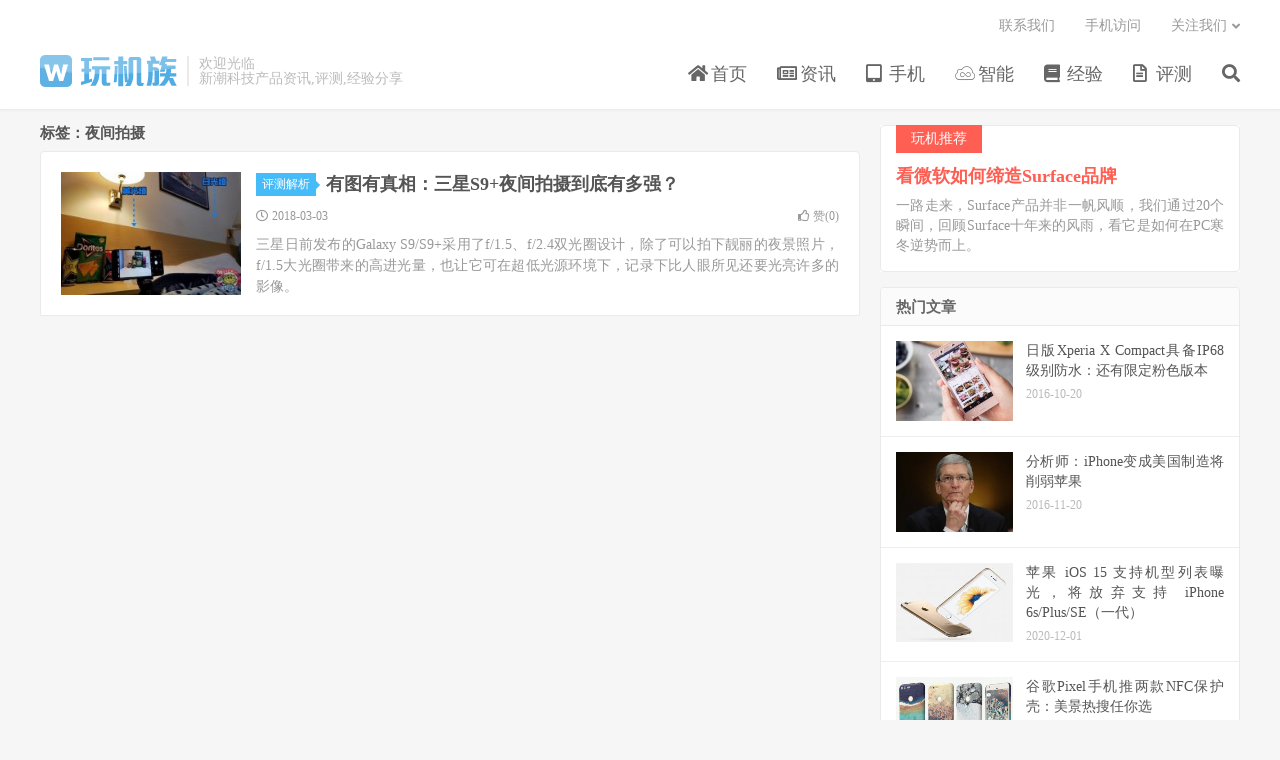

--- FILE ---
content_type: text/html; charset=UTF-8
request_url: https://www.wanjizu.com/tag/%E5%A4%9C%E9%97%B4%E6%8B%8D%E6%91%84
body_size: 7052
content:
<!DOCTYPE HTML>
<html lang="zh-CN">
<head>
<meta charset="UTF-8">
<link rel="dns-prefetch" href="//apps.bdimg.com">
<meta http-equiv="X-UA-Compatible" content="IE=edge">
<meta name="viewport" content="width=device-width, initial-scale=1.0, user-scalable=0, minimum-scale=1.0, maximum-scale=1.0">
<meta name="apple-mobile-web-app-title" content="玩机族">
<meta http-equiv="Cache-Control" content="no-siteapp">
<title>夜间拍摄-玩机族</title>
<meta name='robots' content='max-image-preview:large' />
<link rel='dns-prefetch' href='//www.wanjizu.com' />
<style id='classic-theme-styles-inline-css' type='text/css'>
/*! This file is auto-generated */
.wp-block-button__link{color:#fff;background-color:#32373c;border-radius:9999px;box-shadow:none;text-decoration:none;padding:calc(.667em + 2px) calc(1.333em + 2px);font-size:1.125em}.wp-block-file__button{background:#32373c;color:#fff;text-decoration:none}
</style>
<style id='global-styles-inline-css' type='text/css'>
:root{--wp--preset--aspect-ratio--square: 1;--wp--preset--aspect-ratio--4-3: 4/3;--wp--preset--aspect-ratio--3-4: 3/4;--wp--preset--aspect-ratio--3-2: 3/2;--wp--preset--aspect-ratio--2-3: 2/3;--wp--preset--aspect-ratio--16-9: 16/9;--wp--preset--aspect-ratio--9-16: 9/16;--wp--preset--color--black: #000000;--wp--preset--color--cyan-bluish-gray: #abb8c3;--wp--preset--color--white: #ffffff;--wp--preset--color--pale-pink: #f78da7;--wp--preset--color--vivid-red: #cf2e2e;--wp--preset--color--luminous-vivid-orange: #ff6900;--wp--preset--color--luminous-vivid-amber: #fcb900;--wp--preset--color--light-green-cyan: #7bdcb5;--wp--preset--color--vivid-green-cyan: #00d084;--wp--preset--color--pale-cyan-blue: #8ed1fc;--wp--preset--color--vivid-cyan-blue: #0693e3;--wp--preset--color--vivid-purple: #9b51e0;--wp--preset--gradient--vivid-cyan-blue-to-vivid-purple: linear-gradient(135deg,rgba(6,147,227,1) 0%,rgb(155,81,224) 100%);--wp--preset--gradient--light-green-cyan-to-vivid-green-cyan: linear-gradient(135deg,rgb(122,220,180) 0%,rgb(0,208,130) 100%);--wp--preset--gradient--luminous-vivid-amber-to-luminous-vivid-orange: linear-gradient(135deg,rgba(252,185,0,1) 0%,rgba(255,105,0,1) 100%);--wp--preset--gradient--luminous-vivid-orange-to-vivid-red: linear-gradient(135deg,rgba(255,105,0,1) 0%,rgb(207,46,46) 100%);--wp--preset--gradient--very-light-gray-to-cyan-bluish-gray: linear-gradient(135deg,rgb(238,238,238) 0%,rgb(169,184,195) 100%);--wp--preset--gradient--cool-to-warm-spectrum: linear-gradient(135deg,rgb(74,234,220) 0%,rgb(151,120,209) 20%,rgb(207,42,186) 40%,rgb(238,44,130) 60%,rgb(251,105,98) 80%,rgb(254,248,76) 100%);--wp--preset--gradient--blush-light-purple: linear-gradient(135deg,rgb(255,206,236) 0%,rgb(152,150,240) 100%);--wp--preset--gradient--blush-bordeaux: linear-gradient(135deg,rgb(254,205,165) 0%,rgb(254,45,45) 50%,rgb(107,0,62) 100%);--wp--preset--gradient--luminous-dusk: linear-gradient(135deg,rgb(255,203,112) 0%,rgb(199,81,192) 50%,rgb(65,88,208) 100%);--wp--preset--gradient--pale-ocean: linear-gradient(135deg,rgb(255,245,203) 0%,rgb(182,227,212) 50%,rgb(51,167,181) 100%);--wp--preset--gradient--electric-grass: linear-gradient(135deg,rgb(202,248,128) 0%,rgb(113,206,126) 100%);--wp--preset--gradient--midnight: linear-gradient(135deg,rgb(2,3,129) 0%,rgb(40,116,252) 100%);--wp--preset--font-size--small: 13px;--wp--preset--font-size--medium: 20px;--wp--preset--font-size--large: 36px;--wp--preset--font-size--x-large: 42px;--wp--preset--spacing--20: 0.44rem;--wp--preset--spacing--30: 0.67rem;--wp--preset--spacing--40: 1rem;--wp--preset--spacing--50: 1.5rem;--wp--preset--spacing--60: 2.25rem;--wp--preset--spacing--70: 3.38rem;--wp--preset--spacing--80: 5.06rem;--wp--preset--shadow--natural: 6px 6px 9px rgba(0, 0, 0, 0.2);--wp--preset--shadow--deep: 12px 12px 50px rgba(0, 0, 0, 0.4);--wp--preset--shadow--sharp: 6px 6px 0px rgba(0, 0, 0, 0.2);--wp--preset--shadow--outlined: 6px 6px 0px -3px rgba(255, 255, 255, 1), 6px 6px rgba(0, 0, 0, 1);--wp--preset--shadow--crisp: 6px 6px 0px rgba(0, 0, 0, 1);}:where(.is-layout-flex){gap: 0.5em;}:where(.is-layout-grid){gap: 0.5em;}body .is-layout-flex{display: flex;}.is-layout-flex{flex-wrap: wrap;align-items: center;}.is-layout-flex > :is(*, div){margin: 0;}body .is-layout-grid{display: grid;}.is-layout-grid > :is(*, div){margin: 0;}:where(.wp-block-columns.is-layout-flex){gap: 2em;}:where(.wp-block-columns.is-layout-grid){gap: 2em;}:where(.wp-block-post-template.is-layout-flex){gap: 1.25em;}:where(.wp-block-post-template.is-layout-grid){gap: 1.25em;}.has-black-color{color: var(--wp--preset--color--black) !important;}.has-cyan-bluish-gray-color{color: var(--wp--preset--color--cyan-bluish-gray) !important;}.has-white-color{color: var(--wp--preset--color--white) !important;}.has-pale-pink-color{color: var(--wp--preset--color--pale-pink) !important;}.has-vivid-red-color{color: var(--wp--preset--color--vivid-red) !important;}.has-luminous-vivid-orange-color{color: var(--wp--preset--color--luminous-vivid-orange) !important;}.has-luminous-vivid-amber-color{color: var(--wp--preset--color--luminous-vivid-amber) !important;}.has-light-green-cyan-color{color: var(--wp--preset--color--light-green-cyan) !important;}.has-vivid-green-cyan-color{color: var(--wp--preset--color--vivid-green-cyan) !important;}.has-pale-cyan-blue-color{color: var(--wp--preset--color--pale-cyan-blue) !important;}.has-vivid-cyan-blue-color{color: var(--wp--preset--color--vivid-cyan-blue) !important;}.has-vivid-purple-color{color: var(--wp--preset--color--vivid-purple) !important;}.has-black-background-color{background-color: var(--wp--preset--color--black) !important;}.has-cyan-bluish-gray-background-color{background-color: var(--wp--preset--color--cyan-bluish-gray) !important;}.has-white-background-color{background-color: var(--wp--preset--color--white) !important;}.has-pale-pink-background-color{background-color: var(--wp--preset--color--pale-pink) !important;}.has-vivid-red-background-color{background-color: var(--wp--preset--color--vivid-red) !important;}.has-luminous-vivid-orange-background-color{background-color: var(--wp--preset--color--luminous-vivid-orange) !important;}.has-luminous-vivid-amber-background-color{background-color: var(--wp--preset--color--luminous-vivid-amber) !important;}.has-light-green-cyan-background-color{background-color: var(--wp--preset--color--light-green-cyan) !important;}.has-vivid-green-cyan-background-color{background-color: var(--wp--preset--color--vivid-green-cyan) !important;}.has-pale-cyan-blue-background-color{background-color: var(--wp--preset--color--pale-cyan-blue) !important;}.has-vivid-cyan-blue-background-color{background-color: var(--wp--preset--color--vivid-cyan-blue) !important;}.has-vivid-purple-background-color{background-color: var(--wp--preset--color--vivid-purple) !important;}.has-black-border-color{border-color: var(--wp--preset--color--black) !important;}.has-cyan-bluish-gray-border-color{border-color: var(--wp--preset--color--cyan-bluish-gray) !important;}.has-white-border-color{border-color: var(--wp--preset--color--white) !important;}.has-pale-pink-border-color{border-color: var(--wp--preset--color--pale-pink) !important;}.has-vivid-red-border-color{border-color: var(--wp--preset--color--vivid-red) !important;}.has-luminous-vivid-orange-border-color{border-color: var(--wp--preset--color--luminous-vivid-orange) !important;}.has-luminous-vivid-amber-border-color{border-color: var(--wp--preset--color--luminous-vivid-amber) !important;}.has-light-green-cyan-border-color{border-color: var(--wp--preset--color--light-green-cyan) !important;}.has-vivid-green-cyan-border-color{border-color: var(--wp--preset--color--vivid-green-cyan) !important;}.has-pale-cyan-blue-border-color{border-color: var(--wp--preset--color--pale-cyan-blue) !important;}.has-vivid-cyan-blue-border-color{border-color: var(--wp--preset--color--vivid-cyan-blue) !important;}.has-vivid-purple-border-color{border-color: var(--wp--preset--color--vivid-purple) !important;}.has-vivid-cyan-blue-to-vivid-purple-gradient-background{background: var(--wp--preset--gradient--vivid-cyan-blue-to-vivid-purple) !important;}.has-light-green-cyan-to-vivid-green-cyan-gradient-background{background: var(--wp--preset--gradient--light-green-cyan-to-vivid-green-cyan) !important;}.has-luminous-vivid-amber-to-luminous-vivid-orange-gradient-background{background: var(--wp--preset--gradient--luminous-vivid-amber-to-luminous-vivid-orange) !important;}.has-luminous-vivid-orange-to-vivid-red-gradient-background{background: var(--wp--preset--gradient--luminous-vivid-orange-to-vivid-red) !important;}.has-very-light-gray-to-cyan-bluish-gray-gradient-background{background: var(--wp--preset--gradient--very-light-gray-to-cyan-bluish-gray) !important;}.has-cool-to-warm-spectrum-gradient-background{background: var(--wp--preset--gradient--cool-to-warm-spectrum) !important;}.has-blush-light-purple-gradient-background{background: var(--wp--preset--gradient--blush-light-purple) !important;}.has-blush-bordeaux-gradient-background{background: var(--wp--preset--gradient--blush-bordeaux) !important;}.has-luminous-dusk-gradient-background{background: var(--wp--preset--gradient--luminous-dusk) !important;}.has-pale-ocean-gradient-background{background: var(--wp--preset--gradient--pale-ocean) !important;}.has-electric-grass-gradient-background{background: var(--wp--preset--gradient--electric-grass) !important;}.has-midnight-gradient-background{background: var(--wp--preset--gradient--midnight) !important;}.has-small-font-size{font-size: var(--wp--preset--font-size--small) !important;}.has-medium-font-size{font-size: var(--wp--preset--font-size--medium) !important;}.has-large-font-size{font-size: var(--wp--preset--font-size--large) !important;}.has-x-large-font-size{font-size: var(--wp--preset--font-size--x-large) !important;}
:where(.wp-block-post-template.is-layout-flex){gap: 1.25em;}:where(.wp-block-post-template.is-layout-grid){gap: 1.25em;}
:where(.wp-block-columns.is-layout-flex){gap: 2em;}:where(.wp-block-columns.is-layout-grid){gap: 2em;}
:root :where(.wp-block-pullquote){font-size: 1.5em;line-height: 1.6;}
</style>
<link rel='stylesheet' id='smartideo_css-css' href='https://www.wanjizu.com/wp-content/plugins/smartideo/static/smartideo.css?ver=2.7.2' type='text/css' media='screen' />
<link rel='stylesheet' id='_bootstrap-css' href='https://www.wanjizu.com/wp-content/themes/dux/css/bootstrap.min.css?ver=6.9' type='text/css' media='all' />
<link rel='stylesheet' id='_fontawesome-css' href='https://www.wanjizu.com/wp-content/themes/dux/css/font-awesome.min.css?ver=6.9' type='text/css' media='all' />
<link rel='stylesheet' id='_main-css' href='https://www.wanjizu.com/wp-content/themes/dux/css/main.css?ver=6.9' type='text/css' media='all' />
<script type="text/javascript" src="https://www.wanjizu.com/wp-content/themes/dux/js/libs/jquery.min.js?ver=6.9" id="jquery-js"></script>
<link rel="https://api.w.org/" href="https://www.wanjizu.com/wp-json/" /><link rel="alternate" title="JSON" type="application/json" href="https://www.wanjizu.com/wp-json/wp/v2/tags/665" /><link rel='stylesheet' id='wptao-theme-css' href='https://www.wanjizu.com/wp-content/plugins/wptao/css/theme.css?ver=3.6' type='text/css' media='all' />
<meta name="keywords" content="夜间拍摄">
<meta name="description" content="">
<link rel="icon" href="https://img.wanjizu.com/2016/10/cropped-1-1-32x32.png" sizes="32x32" />
<link rel="icon" href="https://img.wanjizu.com/2016/10/cropped-1-1-192x192.png" sizes="192x192" />
<link rel="apple-touch-icon" href="https://img.wanjizu.com/2016/10/cropped-1-1-180x180.png" />
<meta name="msapplication-TileImage" content="https://img.wanjizu.com/2016/10/cropped-1-1-270x270.png" />
<link rel="shortcut icon" href="https://www.wanjizu.com/favicon.ico">
<!--[if lt IE 9]><script src="https://www.wanjizu.com/wp-content/themes/dux/js/libs/html5.min.js"></script><![endif]-->
</head>
<body class="archive tag tag-665 m-excerpt-time site-layout-2 text-justify-on m-sidebar">
<header class="header">
	<div class="container">
		<div class="logo"><a href="https://www.wanjizu.com" title="玩机族-新潮科技产品资讯,评测,经验分享"><img src="https://www.wanjizu.com/wp-content/themes/dux/img/logo.png" alt="玩机族-新潮科技产品资讯,评测,经验分享">玩机族</a></div>		<div class="brand">欢迎光临<br>新潮科技产品资讯,评测,经验分享</div>		<ul class="site-nav site-navbar">
			<li id="menu-item-7" class="menu-item menu-item-type-custom menu-item-object-custom menu-item-home menu-item-7"><a href="http://www.wanjizu.com/"><i class="fa fa-home"></i> 首页</a></li>
<li id="menu-item-9" class="menu-item menu-item-type-taxonomy menu-item-object-category menu-item-9"><a href="https://www.wanjizu.com/category/news"><i class="fa fa-newspaper-o"></i> 资讯</a></li>
<li id="menu-item-20" class="menu-item menu-item-type-taxonomy menu-item-object-category menu-item-20"><a href="https://www.wanjizu.com/category/mobile"><i class="fa fa-tablet"></i> 手机</a></li>
<li id="menu-item-39" class="menu-item menu-item-type-taxonomy menu-item-object-category menu-item-39"><a href="https://www.wanjizu.com/category/intelligence"><i class="fa fa-jsfiddle"></i> 智能</a></li>
<li id="menu-item-40" class="menu-item menu-item-type-taxonomy menu-item-object-category menu-item-40"><a href="https://www.wanjizu.com/category/experience"><i class="fa fa-book"></i> 经验</a></li>
<li id="menu-item-91" class="menu-item menu-item-type-taxonomy menu-item-object-category menu-item-91"><a href="https://www.wanjizu.com/category/labs"><i class="fa fa-file-text-o"></i> 评测</a></li>
							<li class="navto-search"><a href="javascript:;" class="search-show active"><i class="fa fa-search"></i></a></li>
					</ul>
				<div class="topbar">
			<ul class="site-nav topmenu">
				<li id="menu-item-3485" class="menu-item menu-item-type-post_type menu-item-object-page menu-item-3485"><a href="https://www.wanjizu.com/contact">联系我们</a></li>
<li id="menu-item-3486" class="menu-item menu-item-type-post_type menu-item-object-page menu-item-3486"><a href="https://www.wanjizu.com/mobile">手机访问</a></li>
								<li class="menusns menu-item-has-children">
					<a href="javascript:;">关注我们</a>
					<ul class="sub-menu">
						<li><a class="sns-wechat" href="javascript:;" title="公众号" data-src="https://www.wanjizu.com/wp-content/themes/dux/img/weixin-qrcode.jpg">公众号</a></li>						<li><a target="_blank" rel="external nofollow" href="https://www.wanjizu.com/feed">RSS订阅</a></li>					</ul>
				</li>
							</ul>
					</div>
							<i class="fa fa-bars m-icon-nav"></i>
					</div>
</header>
<div class="site-search">
	<div class="container">
		<form method="get" class="site-search-form" action="https://www.wanjizu.com/" ><input class="search-input" name="s" type="text" placeholder="输入关键字" value="" required="required"><button class="search-btn" type="submit"><i class="fa fa-search"></i></button></form>	</div>
</div>

<section class="container">
	<div class="content-wrap">
	<div class="content">
				<div class="pagetitle"><h1>标签：夜间拍摄</h1></div><article class="excerpt excerpt-1"><a target="_blank" class="focus" href="https://www.wanjizu.com/article/7207.html"><img data-src="https://img.wanjizu.com/2018/03/201803031520117595-220x150.jpg" alt="有图有真相：三星S9+夜间拍摄到底有多强？-玩机族" src="https://www.wanjizu.com/wp-content/themes/dux/img/thumbnail.png" class="thumb"></a><header><a class="cat" href="https://www.wanjizu.com/category/labs">评测解析<i></i></a> <h2><a target="_blank" href="https://www.wanjizu.com/article/7207.html" title="有图有真相：三星S9+夜间拍摄到底有多强？-玩机族">有图有真相：三星S9+夜间拍摄到底有多强？</a></h2></header><p class="meta"><time><i class="fa fa-clock-o"></i>2018-03-03</time><a href="javascript:;" etap="like" class="post-like" data-pid="7207"><i class="fa fa-thumbs-o-up"></i>赞(<span>0</span>)</a></p><p class="note">三星日前发布的Galaxy S9/S9+采用了f/1.5、f/2.4双光圈设计，除了可以拍下靓丽的夜景照片，f/1.5大光圈带来的高进光量，也让它可在超低光源环境下，记录下比人眼所见还要光亮许多的影像。</p></article>	</div>
	</div>
	<div class="sidebar">
<div class="widget widget_ui_textorbui"><a class="style02" href="http://www.wanjizu.com/article/1335.html" target="_blank"><strong>玩机推荐</strong><h2>看微软如何缔造Surface品牌</h2><p>一路走来，Surface产品并非一帆风顺，我们通过20个瞬间，回顾Surface十年来的风雨，看它是如何在PC寒冬逆势而上。</p></a></div><div class="widget widget_ui_posts"><h3>热门文章</h3><ul><li><a target="_blank" href="https://www.wanjizu.com/article/1596.html"><span class="thumbnail"><img data-src="https://img.wanjizu.com/2016/10/64476089f93d692.jpg_600x600-220x150.jpg" alt="日版Xperia X Compact具备IP68级别防水：还有限定粉色版本-玩机族" src="https://www.wanjizu.com/wp-content/themes/dux/img/thumbnail.png" class="thumb"></span><span class="text">日版Xperia X Compact具备IP68级别防水：还有限定粉色版本</span><span class="muted">2016-10-20</span></a></li>
<li><a target="_blank" href="https://www.wanjizu.com/article/3946.html"><span class="thumbnail"><img data-src="https://img.wanjizu.com/2016/11/201611201479677458-220x150.jpg" alt="分析师：iPhone变成美国制造将削弱苹果-玩机族" src="https://www.wanjizu.com/wp-content/themes/dux/img/thumbnail.png" class="thumb"></span><span class="text">分析师：iPhone变成美国制造将削弱苹果</span><span class="muted">2016-11-20</span></a></li>
<li><a target="_blank" href="https://www.wanjizu.com/article/8949.html"><span class="thumbnail"><img data-src="https://img.wanjizu.com/2020/12/f772ae607c4a39c-220x150.jpeg" alt="苹果 iOS 15 支持机型列表曝光，将放弃支持 iPhone 6s/Plus/SE（一代）-玩机族" src="https://www.wanjizu.com/wp-content/themes/dux/img/thumbnail.png" class="thumb"></span><span class="text">苹果 iOS 15 支持机型列表曝光，将放弃支持 iPhone 6s/Plus/SE（一代）</span><span class="muted">2020-12-01</span></a></li>
<li><a target="_blank" href="https://www.wanjizu.com/article/3873.html"><span class="thumbnail"><img data-src="https://img.wanjizu.com/2016/11/201611191479593431-220x150.gif" alt="谷歌Pixel手机推两款NFC保护壳：美景热搜任你选-玩机族" src="https://www.wanjizu.com/wp-content/themes/dux/img/thumbnail.png" class="thumb"></span><span class="text">谷歌Pixel手机推两款NFC保护壳：美景热搜任你选</span><span class="muted">2016-11-19</span></a></li>
<li><a target="_blank" href="https://www.wanjizu.com/article/8682.html"><span class="thumbnail"><img data-src="https://img.wanjizu.com/2020/10/fa0870975de6ea0-220x150.jpeg" alt="华为确认：鸿蒙OS 2.0手机Beta版将于12月如期发布-玩机族" src="https://www.wanjizu.com/wp-content/themes/dux/img/thumbnail.png" class="thumb"></span><span class="text">华为确认：鸿蒙OS 2.0手机Beta版将于12月如期发布</span><span class="muted">2020-10-30</span></a></li>
</ul></div><div class="widget widget_ui_posts"><h3>推荐阅读</h3><ul><li><a target="_blank" href="https://www.wanjizu.com/article/9318.html"><span class="thumbnail"><img data-src="https://img.wanjizu.com/2021/03/c80a29096042f1a-220x150.jpg" alt="高通正式发布骁龙 780G 5G ：骁龙 888 同款 5nm，CPU 提升最大 45%，GPU 提升 50%-玩机族" src="https://www.wanjizu.com/wp-content/themes/dux/img/thumbnail.png" class="thumb"></span><span class="text">高通正式发布骁龙 780G 5G ：骁龙 888 同款 5nm，CPU 提升最大 45%，GPU 提升 50%</span><span class="muted">2021-03-26</span></a></li>
<li><a target="_blank" href="https://www.wanjizu.com/article/9311.html"><span class="thumbnail"><img data-src="https://img.wanjizu.com/2021/03/5a85359a4503fac-220x150.jpg" alt="全球最薄5G手机！小米11系列全新机型证件照曝光-玩机族" src="https://www.wanjizu.com/wp-content/themes/dux/img/thumbnail.png" class="thumb"></span><span class="text">全球最薄5G手机！小米11系列全新机型证件照曝光</span><span class="muted">2021-03-22</span></a></li>
<li><a target="_blank" href="https://www.wanjizu.com/article/9307.html"><span class="thumbnail"><img data-src="https://img.wanjizu.com/2021/03/0aea876b4750b36-220x150.jpg" alt="华为鸿蒙 OS 2.0 手机更新官方适配计划曝光：4 月支持 Mate X2/Mate 40/P40 系列等，联发科天玑机型可能无缘-玩机族" src="https://www.wanjizu.com/wp-content/themes/dux/img/thumbnail.png" class="thumb"></span><span class="text">华为鸿蒙 OS 2.0 手机更新官方适配计划曝光：4 月支持 Mate X2/Mate 40/P40 系列等，联发科天玑机型可能无缘</span><span class="muted">2021-03-22</span></a></li>
<li><a target="_blank" href="https://www.wanjizu.com/article/9298.html"><span class="thumbnail"><img data-src="https://img.wanjizu.com/2021/01/5da6e482d2f4f74-220x150.jpeg" alt="Surface Pro 7+ 获得首次固件更新：修复屏幕刷新与 USB-C 接口问题-玩机族" src="https://www.wanjizu.com/wp-content/themes/dux/img/thumbnail.png" class="thumb"></span><span class="text">Surface Pro 7+ 获得首次固件更新：修复屏幕刷新与 USB-C 接口问题</span><span class="muted">2021-01-28</span></a></li>
<li><a target="_blank" href="https://www.wanjizu.com/article/9291.html"><span class="thumbnail"><img data-src="https://img.wanjizu.com/2021/01/992fc9a9dafbfea-220x150.jpg" alt="微软发布全新Surface Pro 7+平板电脑二合一设备-玩机族" src="https://www.wanjizu.com/wp-content/themes/dux/img/thumbnail.png" class="thumb"></span><span class="text">微软发布全新Surface Pro 7+平板电脑二合一设备</span><span class="muted">2021-01-25</span></a></li>
</ul></div><div class="widget widget_ui_tags"><h3>热门标签</h3><div class="items"><a href="https://www.wanjizu.com/tag/%e8%8b%b9%e6%9e%9c">苹果 (164)</a><a href="https://www.wanjizu.com/tag/iphone">iPhone (62)</a><a href="https://www.wanjizu.com/tag/%e5%8d%8e%e4%b8%ba">华为 (59)</a><a href="https://www.wanjizu.com/tag/%e4%b8%89%e6%98%9f">三星 (57)</a><a href="https://www.wanjizu.com/tag/%e5%be%ae%e8%bd%af">微软 (47)</a><a href="https://www.wanjizu.com/tag/iphone-8">iPhone 8 (41)</a><a href="https://www.wanjizu.com/tag/%e8%b0%b7%e6%ad%8c">谷歌 (39)</a><a href="https://www.wanjizu.com/tag/macbook-pro">MacBook Pro (34)</a><a href="https://www.wanjizu.com/tag/%e5%b0%8f%e7%b1%b3">小米 (33)</a><a href="https://www.wanjizu.com/tag/iphone-x">iPhone X (28)</a><a href="https://www.wanjizu.com/tag/%e8%af%ba%e5%9f%ba%e4%ba%9a">诺基亚 (26)</a><a href="https://www.wanjizu.com/tag/google-pixel">Google Pixel (23)</a><a href="https://www.wanjizu.com/tag/%e5%85%a8%e9%9d%a2%e5%b1%8f">全面屏 (19)</a><a href="https://www.wanjizu.com/tag/iphone-12">iPhone 12 (17)</a><a href="https://www.wanjizu.com/tag/%e8%81%94%e6%83%b3">联想 (16)</a><a href="https://www.wanjizu.com/tag/%e7%b4%a2%e5%b0%bc">索尼 (15)</a><a href="https://www.wanjizu.com/tag/surface-phone">SurFace Phone (14)</a><a href="https://www.wanjizu.com/tag/surface-book">Surface Book (14)</a><a href="https://www.wanjizu.com/tag/surface-studio">Surface Studio (14)</a><a href="https://www.wanjizu.com/tag/vivo">vivo (14)</a><a href="https://www.wanjizu.com/tag/iphone-xs">iPhone Xs (14)</a><a href="https://www.wanjizu.com/tag/iphone-xs-max">iPhone Xs Max (14)</a><a href="https://www.wanjizu.com/tag/pixel-xl">Pixel XL (13)</a><a href="https://www.wanjizu.com/tag/iphone8">iPhone8 (13)</a><a href="https://www.wanjizu.com/tag/pixel">Pixel (12)</a><a href="https://www.wanjizu.com/tag/%e5%ae%89%e5%8d%93">安卓 (12)</a><a href="https://www.wanjizu.com/tag/iphone-se">iPhone SE (12)</a><a href="https://www.wanjizu.com/tag/iphone-12-pro">iPhone 12 Pro (12)</a><a href="https://www.wanjizu.com/tag/iphone7">iPhone7 (11)</a><a href="https://www.wanjizu.com/tag/apple-watch">Apple Watch (11)</a></div></div><div class="widget widget_ui_textorbui"><a class="style01" href="#"><strong>关注“玩机族”</strong><h2></h2><p><center><img src="https://www.wanjizu.com/wp-content/themes/dux/img/weixin-qrcode.jpg"></center></p></a></div><div class="widget widget_ui_orbui"><div class="item"><!--<a href="https://www.wanjizu.com" target="_blank"><img src="https://www.wanjizu.com/wp-content/uploads/2016/09/wjz.jpg"></a>-->
<div class="_1707ne429nh"></div>
<script type="text/javascript">
    (window.slotbydup = window.slotbydup || []).push({
        id: "u6517107",
        container: "_1707ne429nh",
        async: true
    });
</script>
<!-- 多条广告如下脚本只需引入一次 -->
<script type="text/javascript" src="//cpro.baidustatic.com/cpro/ui/cm.js" async="async" defer="defer" >
</script></div></div></div></section>

<div class="branding branding-black">
	<div class="container">
		<h2>新潮科技产品资讯/评测/经验分享</h2>
		<a target="blank" class="btn btn-lg" href="https://www.wanjizu.com/contact">投稿</a><a target="blank" class="btn btn-lg" href="https://www.wanjizu.com/contact">联系我们</a>	</div>
</div>
<footer class="footer">
	<div class="container">
						<p>&copy; 2016-2026 &nbsp; <a href="https://www.wanjizu.com">玩机族</a> &nbsp; <a href="https://www.wanjizu.com/">网站地图</a> <a href="https://www.wanjizu.com/mianze">免责声明</a>
 &nbsp; <a href="http://beian.miit.gov.cn/" rel="nofollow" target="_blank">苏ICP备09016061号</a></p>
		<script>
var _hmt = _hmt || [];
(function() {
  var hm = document.createElement("script");
  hm.src = "https://hm.baidu.com/hm.js?cdc03dd280f4eb34e2792f4583276e7a";
  var s = document.getElementsByTagName("script")[0]; 
  s.parentNode.insertBefore(hm, s);
})();
</script>

<script type="text/javascript" src="https://js.users.51.la/2276636.js"></script>
	</div>
</footer>



<script>
window.jsui={
	www: 'https://www.wanjizu.com',
	uri: 'https://www.wanjizu.com/wp-content/themes/dux',
	ver: '6.9',
	roll: ["1","2"],
	ajaxpager: '2',
	url_rp: 'https://www.wanjizu.com/contact',
	captcha: 0,
	captcha_appid: ''
};
</script>
<script type="text/javascript" src="https://www.wanjizu.com/wp-content/plugins/smartideo/static/smartideo.js?ver=2.7.2" id="smartideo_js-js"></script>
<script type="text/javascript" src="https://www.wanjizu.com/wp-content/themes/dux/js/libs/bootstrap.min.js?ver=6.9" id="bootstrap-js"></script>
<script type="text/javascript" src="https://www.wanjizu.com/wp-content/themes/dux/js/loader.js?ver=6.9" id="_loader-js"></script>
</body>
</html>